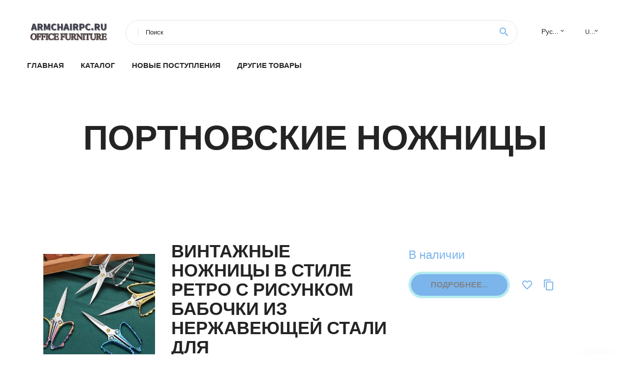

--- FILE ---
content_type: text/html; charset=UTF-8
request_url: https://armchairpc.ru/cat_box_cid445202000470
body_size: 8541
content:
<!DOCTYPE html>
<html class="wide wow-animation" lang="ru">
  <head>
    <title>Tailor's Scissors - каталог</title>
    <link rel="canonical" href="/cat_box_cid445202000470"/>
    <meta name="description" content="Портновские ножницы – это качественные и надежные ножницы, которые обладают высокой точностью реза и непревзойденной эргономикой. Они разработаны специально для портных и людей, которые занимаются шитьем и рукоделием.

Ножницы портновские являются неотъемлемой частью каждого портного мастерской. Они позволяют уверенно и точно резать ткань без растяжения и деформации материала. Качество ножниц важно еще и потому, что они должны служить портнику на протяжении долгого времени, и не позволять кривиться лезвиям. Портновские ножницы – это инструмент, который сохранит свои качества и точность реза годы спустя.

В нашем каталоге представлены различные модели ножниц портновских: от небольших и стандартных, до профессиональных и крупных. Вы можете выбрать подходящую модель для вашей работы и задач, и быть уверены в качестве и точности реза.

Мы предлагаем ножницы портновские от лучших производителей, сделанные из высококачественных материалов. В каталоге вы найдете как обычные, так и электрические ножницы, которые помогут вам значительно ускорить процесс работы.

Заказав портновские ножницы в нашем магазине, вы получите не только качественный продукт, но и быструю доставку, а также возможность обмена и возврата товара в течение 14 дней. Мы гарантируем высокое качество всех наших товаров, включая портновские ножницы, и готовы ответить на любые вопросы и помочь в выборе." />        <meta charset="utf-8">
    <meta name="viewport" content="width=device-width, height=device-height, initial-scale=1.0">
    <meta http-equiv="X-UA-Compatible" content="IE=edge">
    <link rel="icon" href="/images/favicon.ico" type="image/x-icon">
    <link rel="stylesheet" type="text/css" href="//fonts.googleapis.com/css?family=Hind:300,400,500,600,700&amp;display=swap">
    <link rel="stylesheet" href="/css/bootstrap.css">
    <link rel="stylesheet" href="/css/fonts.css">
    <link rel="stylesheet" href="/css/style.css">
<link rel="apple-touch-icon" sizes="57x57" href="/images/aliexpress/apple-icon-57x57.png">
<link rel="apple-touch-icon" sizes="60x60" href="/images/aliexpress/apple-icon-60x60.png">
<link rel="apple-touch-icon" sizes="72x72" href="/images/aliexpress/apple-icon-72x72.png">
<link rel="apple-touch-icon" sizes="76x76" href="/images/aliexpress/apple-icon-76x76.png">
<link rel="apple-touch-icon" sizes="114x114" href="/images/aliexpress/apple-icon-114x114.png">
<link rel="apple-touch-icon" sizes="120x120" href="/images/aliexpress/apple-icon-120x120.png">
<link rel="apple-touch-icon" sizes="144x144" href="/images/aliexpress/apple-icon-144x144.png">
<link rel="apple-touch-icon" sizes="152x152" href="/images/aliexpress/apple-icon-152x152.png">
<link rel="apple-touch-icon" sizes="180x180" href="/images/aliexpress/apple-icon-180x180.png">
<link rel="icon" type="image/png" sizes="192x192"  href="/images/aliexpress/android-icon-192x192.png">
<link rel="icon" type="image/png" sizes="32x32" href="/images/aliexpress/favicon-32x32.png">
<link rel="icon" type="image/png" sizes="96x96" href="/images/aliexpress/favicon-96x96.png">
<link rel="icon" type="image/png" sizes="16x16" href="/images/aliexpress/favicon-16x16.png">
<script type="text/javascript" src="//static.lyvi.ru/js/jquery.min.js"></script> 
<script type="text/javascript" src="/js/lazy.js"></script>
<script type="text/javascript" src="/js/scroll.js"></script> 
<meta name="msapplication-TileColor" content="#ffffff">
<meta name="msapplication-TileImage" content="/images/aliexpress/ms-icon-144x144.png">
<meta name="theme-color" content="#ffffff">
<meta name="google-site-verification" content="Vnvq1z0czvAR5q0Jz2TjgiP8TEs_qX70uQh90yIb_ks" />
<style>.ie-panel{display: none;background: #212121;padding: 10px 0;box-shadow: 3px 3px 5px 0 rgba(0,0,0,.3);clear: both;text-align:center;position: relative;z-index: 1;} html.ie-10 .ie-panel, html.lt-ie-10 .ie-panel {display: block;}</style>
<!-- Yandex.RTB -->
<script>window.yaContextCb=window.yaContextCb||[]</script>
<script src="https://yandex.ru/ads/system/context.js" async></script>
</head>
  <body>
 
    <div class="page_88">
      <header class="section page-header">
        <!--RD Navbar-->
        <div class="rd-navbar-wrap">
          <nav class="rd-navbar rd-navbar-classic" data-layout="rd-navbar-fixed" data-sm-layout="rd-navbar-fixed" data-md-layout="rd-navbar-fixed" data-lg-layout="rd-navbar-fixed" data-xl-layout="rd-navbar-static" data-xxl-layout="rd-navbar-static" data-md-device-layout="rd-navbar-fixed" data-lg-device-layout="rd-navbar-fixed" data-xl-device-layout="rd-navbar-static" data-xxl-device-layout="rd-navbar-static" data-lg-stick-up-offset="84px" data-xl-stick-up-offset="84px" data-xxl-stick-up-offset="84px" data-lg-stick-up="true" data-xl-stick-up="true" data-xxl-stick-up="true">
            <div class="rd-navbar-collapse-toggle rd-navbar-fixed-element-1" data-rd-navbar-toggle=".rd-navbar-collapse"><span></span></div>
            <div class="rd-navbar-aside-outer">
              <div class="rd-navbar-aside">
                <!--RD Navbar Brand-->
                <div class="rd-navbar-brand">
                  <!--Brand--><a class="brand" href="/"><img class="brand-logo-dark" src="/images/logo.png" alt="" width="170" height="55"/><img class="brand-logo-light" src="/images/logo.png" alt="" width="170" height="55"/></a>
                </div>
                <div class="rd-navbar-aside-box rd-navbar-collapse">
                  <!--RD Navbar Search-->
                  <div class="rd-navbar-search">
                    <form class="rd-search search-with-select" action="/searchx" data-search-live="rd-search-results-live" method="POST" target="_blank">
 
                      <div class="form-wrap">
                        <label class="form-label" for="rd-navbar-search-form-input">Поиск</label>
                        <input class="rd-navbar-search-form-input form-input" id="rd-navbar-search-form-input" type="text" name="search">
                        <div class="rd-search-results-live" id="rd-search-results-live"></div>
                      </div>
                      <button class="rd-search-form-submit material-icons-search" type="submit"></button>
                    </form>
                  </div>
                  
                  <ul class="rd-navbar-selects">
                    <li>
                      <select>
                        <option>Русский</option>
                        <a href="/"><option>English</option></a>
                        <option>Español</option>
                        <option>Français</option>
                      </select>
                    </li>
                    <li>
                      <select>
                        <option>USD</option>
                        <option>EUR</option>
                      </select>
                    </li>
                  </ul>
                </div>
              </div>
            </div>
            <div class="rd-navbar-main-outer">
              <div class="rd-navbar-main">
                <div class="rd-navbar-nav-wrap">
                  <!--RD Navbar Brand-->
                  <div class="rd-navbar-brand">
                    <!--Brand--><a class="brand" href="/"><img class="brand-logo-dark" src="/images/logo.png" alt="" width="170" height="55"/><img class="brand-logo-light" src="/images/logo.png" alt="" width="170" height="55"/></a>
                  </div>
                  <ul class="rd-navbar-nav">
                    <li class="rd-nav-item"><a class="rd-nav-link" href="/">Главная</a>
                    </li>
                    <li class="rd-nav-item"><a class="rd-nav-link" href="/catalog/">Каталог</a>
                    </li>
                     <li class="rd-nav-item"><a class="rd-nav-link" href="/#new">Новые поступления</a>
                    </li>
                    <li class="rd-nav-item"><a class="rd-nav-link" href="/price/">Другие товары</a>
                    </li>
                  </ul>
                </div>
                <!--RD Navbar Panel-->
                <div class="rd-navbar-panel">
                  <!--RD Navbar Toggle-->
                  <button class="rd-navbar-toggle" data-rd-navbar-toggle=".rd-navbar-nav-wrap"><span></span></button>

                </div>
              </div>
            </div>
          </nav>
        </div>
      </header>
           <div class="shop-main"><br /><br />
               <h2 align="center">Портновские ножницы</h2>
                  <section class="section section-md bg-default">
        <div class="container">
              
               
   
                  <div class="product-modern">
                <figure class="product-modern-figure"><a href="/price/15001005003265093142"><img src="//ae04.alicdn.com/kf/H5da8600015e94b838dc134586fa5d1291.jpg" alt="Винтажные ножницы в стиле ретро С Рисунком бабочки из нержавеющей стали для" width="227" height="259"/></a></figure>
                <div class="product-modern-body">
                  <div class="product-modern-content">
                    <h4 class="product-modern-title">Винтажные ножницы в стиле ретро С Рисунком бабочки из нержавеющей стали для</h4>
                    <div class="product-rating-wrap">
                      <ul class="product-rating">
                        <li>
                          <div class="icon product-rating-icon material-icons-star"></div>
                        </li>
                        <li>
                          <div class="icon product-rating-icon material-icons-star"></div>
                        </li>
                        <li>
                          <div class="icon product-rating-icon material-icons-star"></div>
                        </li>
                        <li>
                          <div class="icon product-rating-icon material-icons-star"></div>
                        </li>
                        <li>
                          <div class="icon product-rating-icon material-icons-star_half"></div>
                        </li>
                      </ul>
                      <div class="product-rating-quantity">(58)</div>
                    </div>
                    <ul class="list-marked product-modern-list">
                      <li>Поставщик: Homeease Decor Store</li>
                    </ul>
                  </div>
                  <div class="product-modern-details">
                    <div class="product-modern-price-box">
                      <div class="product-modern-price"></div>
                      <div class="product-modern-state h5 text-primary">В наличии</div>
                    </div>
                    <div class="product-modern-buttons-wrap">
                      <div class="product-modern-buttons"><a class="btn btn-primary" idx="1005003265093142">Подробнее...</a></div>
                      <ul class="product-meta-buttons">
                        <li><a class="icon material-icons-favorite_border" href="#"></a></li>
                        <li><a class="icon material-icons-content_copy" href="#"></a></li>
                      </ul>
                    </div>
                  </div>
                </div>
              </div>     
                  <div class="product-modern">
                <figure class="product-modern-figure"><a href="/price/150032538946765"><img src="//ae04.alicdn.com/kf/HTB1cH4yKFXXXXcNXXXXq6xXFXXXM.jpg" alt="12 шт./компл. золотые мини-ножницы знаки китайского Зодиака ручные ножницы" width="227" height="259"/></a></figure>
                <div class="product-modern-body">
                  <div class="product-modern-content">
                    <h4 class="product-modern-title">12 шт./компл. золотые мини-ножницы знаки китайского Зодиака ручные ножницы</h4>
                    <div class="product-rating-wrap">
                      <ul class="product-rating">
                        <li>
                          <div class="icon product-rating-icon material-icons-star"></div>
                        </li>
                        <li>
                          <div class="icon product-rating-icon material-icons-star"></div>
                        </li>
                        <li>
                          <div class="icon product-rating-icon material-icons-star"></div>
                        </li>
                        <li>
                          <div class="icon product-rating-icon material-icons-star"></div>
                        </li>
                        <li>
                          <div class="icon product-rating-icon material-icons-star_half"></div>
                        </li>
                      </ul>
                      <div class="product-rating-quantity">(32)</div>
                    </div>
                    <ul class="list-marked product-modern-list">
                      <li>Поставщик: Louy's International Store</li>
                    </ul>
                  </div>
                  <div class="product-modern-details">
                    <div class="product-modern-price-box">
                      <div class="product-modern-price">4620</div>
                      <div class="product-modern-state h5 text-primary">В наличии</div>
                    </div>
                    <div class="product-modern-buttons-wrap">
                      <div class="product-modern-buttons"><a class="btn btn-primary" idx="32538946765">Подробнее...</a></div>
                      <ul class="product-meta-buttons">
                        <li><a class="icon material-icons-favorite_border" href="#"></a></li>
                        <li><a class="icon material-icons-content_copy" href="#"></a></li>
                      </ul>
                    </div>
                  </div>
                </div>
              </div>     
                  <div class="product-modern">
                <figure class="product-modern-figure"><a href="/price/15001005002317604314"><img src="//ae04.alicdn.com/kf/Sb9019802f10e43ee9760a3a1b6c9d93eo.jpg" alt="Ножницы для шитья золотистые в европейском ретро стиле ножницы стилизованные" width="227" height="259"/></a></figure>
                <div class="product-modern-body">
                  <div class="product-modern-content">
                    <h4 class="product-modern-title">Ножницы для шитья золотистые в европейском ретро стиле ножницы стилизованные</h4>
                    <div class="product-rating-wrap">
                      <ul class="product-rating">
                        <li>
                          <div class="icon product-rating-icon material-icons-star"></div>
                        </li>
                        <li>
                          <div class="icon product-rating-icon material-icons-star"></div>
                        </li>
                        <li>
                          <div class="icon product-rating-icon material-icons-star"></div>
                        </li>
                        <li>
                          <div class="icon product-rating-icon material-icons-star"></div>
                        </li>
                        <li>
                          <div class="icon product-rating-icon material-icons-star_half"></div>
                        </li>
                      </ul>
                      <div class="product-rating-quantity">(112)</div>
                    </div>
                    <ul class="list-marked product-modern-list">
                      <li>Поставщик: FCXDG SewingAccessories Store</li>
                    </ul>
                  </div>
                  <div class="product-modern-details">
                    <div class="product-modern-price-box">
                      <div class="product-modern-price">400</div>
                      <div class="product-modern-state h5 text-primary">В наличии</div>
                    </div>
                    <div class="product-modern-buttons-wrap">
                      <div class="product-modern-buttons"><a class="btn btn-primary" idx="1005002317604314">Подробнее...</a></div>
                      <ul class="product-meta-buttons">
                        <li><a class="icon material-icons-favorite_border" href="#"></a></li>
                        <li><a class="icon material-icons-content_copy" href="#"></a></li>
                      </ul>
                    </div>
                  </div>
                </div>
              </div>     
                  <div class="product-modern">
                <figure class="product-modern-figure"><a href="/price/15001005002283269315"><img src="//ae04.alicdn.com/kf/Sc85697e9415e47e4828d6a291bce20299.jpg" alt="Ножницы 4 размера из нержавеющей стали кухонные маленькие золотые ножницы" width="227" height="259"/></a></figure>
                <div class="product-modern-body">
                  <div class="product-modern-content">
                    <h4 class="product-modern-title">Ножницы 4 размера из нержавеющей стали кухонные маленькие золотые ножницы</h4>
                    <div class="product-rating-wrap">
                      <ul class="product-rating">
                        <li>
                          <div class="icon product-rating-icon material-icons-star"></div>
                        </li>
                        <li>
                          <div class="icon product-rating-icon material-icons-star"></div>
                        </li>
                        <li>
                          <div class="icon product-rating-icon material-icons-star"></div>
                        </li>
                        <li>
                          <div class="icon product-rating-icon material-icons-star"></div>
                        </li>
                        <li>
                          <div class="icon product-rating-icon material-icons-star_half"></div>
                        </li>
                      </ul>
                      <div class="product-rating-quantity">(82)</div>
                    </div>
                    <ul class="list-marked product-modern-list">
                      <li>Поставщик: FCXDG SewingAccessories Store</li>
                    </ul>
                  </div>
                  <div class="product-modern-details">
                    <div class="product-modern-price-box">
                      <div class="product-modern-price">351.2</div>
                      <div class="product-modern-state h5 text-primary">В наличии</div>
                    </div>
                    <div class="product-modern-buttons-wrap">
                      <div class="product-modern-buttons"><a class="btn btn-primary" idx="1005002283269315">Подробнее...</a></div>
                      <ul class="product-meta-buttons">
                        <li><a class="icon material-icons-favorite_border" href="#"></a></li>
                        <li><a class="icon material-icons-content_copy" href="#"></a></li>
                      </ul>
                    </div>
                  </div>
                </div>
              </div>     
                  <div class="product-modern">
                <figure class="product-modern-figure"><a href="/price/15001005002588932649"><img src="//ae04.alicdn.com/kf/Hc5ea4b8bb4674206a1a8a8ae2ac9215av.jpg" alt="4V 10000 об/мин Электрический Аккумуляторные ножницы многоцелевой Ткань Кожа Сукно" width="227" height="259"/></a></figure>
                <div class="product-modern-body">
                  <div class="product-modern-content">
                    <h4 class="product-modern-title">4V 10000 об/мин Электрический Аккумуляторные ножницы многоцелевой Ткань Кожа Сукно</h4>
                    <div class="product-rating-wrap">
                      <ul class="product-rating">
                        <li>
                          <div class="icon product-rating-icon material-icons-star"></div>
                        </li>
                        <li>
                          <div class="icon product-rating-icon material-icons-star"></div>
                        </li>
                        <li>
                          <div class="icon product-rating-icon material-icons-star"></div>
                        </li>
                        <li>
                          <div class="icon product-rating-icon material-icons-star"></div>
                        </li>
                        <li>
                          <div class="icon product-rating-icon material-icons-star_half"></div>
                        </li>
                      </ul>
                      <div class="product-rating-quantity">(95)</div>
                    </div>
                    <ul class="list-marked product-modern-list">
                      <li>Поставщик: Tingtop Trading CO Ltd.</li>
                    </ul>
                  </div>
                  <div class="product-modern-details">
                    <div class="product-modern-price-box">
                      <div class="product-modern-price">2484.8</div>
                      <div class="product-modern-state h5 text-primary">В наличии</div>
                    </div>
                    <div class="product-modern-buttons-wrap">
                      <div class="product-modern-buttons"><a class="btn btn-primary" idx="1005002588932649">Подробнее...</a></div>
                      <ul class="product-meta-buttons">
                        <li><a class="icon material-icons-favorite_border" href="#"></a></li>
                        <li><a class="icon material-icons-content_copy" href="#"></a></li>
                      </ul>
                    </div>
                  </div>
                </div>
              </div>     
                  <div class="product-modern">
                <figure class="product-modern-figure"><a href="/price/15001005002413018536"><img src="//ae04.alicdn.com/kf/H305cef3670a5445eb844062d9873b2e20.jpg" alt="U. Ножницы для пряжи Нескользящая Пряжка режущие швейные ножницы вышивания" width="227" height="259"/></a></figure>
                <div class="product-modern-body">
                  <div class="product-modern-content">
                    <h4 class="product-modern-title">U. Ножницы для пряжи Нескользящая Пряжка режущие швейные ножницы вышивания</h4>
                    <div class="product-rating-wrap">
                      <ul class="product-rating">
                        <li>
                          <div class="icon product-rating-icon material-icons-star"></div>
                        </li>
                        <li>
                          <div class="icon product-rating-icon material-icons-star"></div>
                        </li>
                        <li>
                          <div class="icon product-rating-icon material-icons-star"></div>
                        </li>
                        <li>
                          <div class="icon product-rating-icon material-icons-star"></div>
                        </li>
                        <li>
                          <div class="icon product-rating-icon material-icons-star_half"></div>
                        </li>
                      </ul>
                      <div class="product-rating-quantity">(54)</div>
                    </div>
                    <ul class="list-marked product-modern-list">
                      <li>Поставщик: WyFeay Official Store</li>
                    </ul>
                  </div>
                  <div class="product-modern-details">
                    <div class="product-modern-price-box">
                      <div class="product-modern-price">168</div>
                      <div class="product-modern-state h5 text-primary">В наличии</div>
                    </div>
                    <div class="product-modern-buttons-wrap">
                      <div class="product-modern-buttons"><a class="btn btn-primary" idx="1005002413018536">Подробнее...</a></div>
                      <ul class="product-meta-buttons">
                        <li><a class="icon material-icons-favorite_border" href="#"></a></li>
                        <li><a class="icon material-icons-content_copy" href="#"></a></li>
                      </ul>
                    </div>
                  </div>
                </div>
              </div>     
                  <div class="product-modern">
                <figure class="product-modern-figure"><a href="/price/15001005003218037691"><img src="//ae04.alicdn.com/kf/He2c676388fff4df7b46eeeaf483d74b93.jpg" alt="Ножницы для шитья в стиле ретро старинные винтажные швейные ножницы из" width="227" height="259"/></a></figure>
                <div class="product-modern-body">
                  <div class="product-modern-content">
                    <h4 class="product-modern-title">Ножницы для шитья в стиле ретро старинные винтажные швейные ножницы из</h4>
                    <div class="product-rating-wrap">
                      <ul class="product-rating">
                        <li>
                          <div class="icon product-rating-icon material-icons-star"></div>
                        </li>
                        <li>
                          <div class="icon product-rating-icon material-icons-star"></div>
                        </li>
                        <li>
                          <div class="icon product-rating-icon material-icons-star"></div>
                        </li>
                        <li>
                          <div class="icon product-rating-icon material-icons-star"></div>
                        </li>
                        <li>
                          <div class="icon product-rating-icon material-icons-star_half"></div>
                        </li>
                      </ul>
                      <div class="product-rating-quantity">(69)</div>
                    </div>
                    <ul class="list-marked product-modern-list">
                      <li>Поставщик: Resin Decoration World</li>
                    </ul>
                  </div>
                  <div class="product-modern-details">
                    <div class="product-modern-price-box">
                      <div class="product-modern-price"></div>
                      <div class="product-modern-state h5 text-primary">В наличии</div>
                    </div>
                    <div class="product-modern-buttons-wrap">
                      <div class="product-modern-buttons"><a class="btn btn-primary" idx="1005003218037691">Подробнее...</a></div>
                      <ul class="product-meta-buttons">
                        <li><a class="icon material-icons-favorite_border" href="#"></a></li>
                        <li><a class="icon material-icons-content_copy" href="#"></a></li>
                      </ul>
                    </div>
                  </div>
                </div>
              </div>     
                  <div class="product-modern">
                <figure class="product-modern-figure"><a href="/price/150032940758576"><img src="//ae04.alicdn.com/kf/HTB1ZdUtXjnuK1RkSmFPq6AuzFXaq.jpg" alt="Профессиональные портные ножницы из нержавеющей стали для изготовления одежды" width="227" height="259"/></a></figure>
                <div class="product-modern-body">
                  <div class="product-modern-content">
                    <h4 class="product-modern-title">Профессиональные портные ножницы из нержавеющей стали для изготовления одежды</h4>
                    <div class="product-rating-wrap">
                      <ul class="product-rating">
                        <li>
                          <div class="icon product-rating-icon material-icons-star"></div>
                        </li>
                        <li>
                          <div class="icon product-rating-icon material-icons-star"></div>
                        </li>
                        <li>
                          <div class="icon product-rating-icon material-icons-star"></div>
                        </li>
                        <li>
                          <div class="icon product-rating-icon material-icons-star"></div>
                        </li>
                        <li>
                          <div class="icon product-rating-icon material-icons-star_half"></div>
                        </li>
                      </ul>
                      <div class="product-rating-quantity">(142)</div>
                    </div>
                    <ul class="list-marked product-modern-list">
                      <li>Поставщик: Dongzheng1988 Store</li>
                    </ul>
                  </div>
                  <div class="product-modern-details">
                    <div class="product-modern-price-box">
                      <div class="product-modern-price">1298.33</div>
                      <div class="product-modern-state h5 text-primary">В наличии</div>
                    </div>
                    <div class="product-modern-buttons-wrap">
                      <div class="product-modern-buttons"><a class="btn btn-primary" idx="32940758576">Подробнее...</a></div>
                      <ul class="product-meta-buttons">
                        <li><a class="icon material-icons-favorite_border" href="#"></a></li>
                        <li><a class="icon material-icons-content_copy" href="#"></a></li>
                      </ul>
                    </div>
                  </div>
                </div>
              </div>     
                  <div class="product-modern">
                <figure class="product-modern-figure"><a href="/price/15001005004502340859"><img src="//ae04.alicdn.com/kf/S5d3dfa384e67426181372d50279556d5V.jpg" alt="Антикварные ножницы из нержавеющей стали для вышивки крестом стрекоза - купить" width="227" height="259"/></a></figure>
                <div class="product-modern-body">
                  <div class="product-modern-content">
                    <h4 class="product-modern-title">Антикварные ножницы из нержавеющей стали для вышивки крестом стрекоза - купить</h4>
                    <div class="product-rating-wrap">
                      <ul class="product-rating">
                        <li>
                          <div class="icon product-rating-icon material-icons-star"></div>
                        </li>
                        <li>
                          <div class="icon product-rating-icon material-icons-star"></div>
                        </li>
                        <li>
                          <div class="icon product-rating-icon material-icons-star"></div>
                        </li>
                        <li>
                          <div class="icon product-rating-icon material-icons-star"></div>
                        </li>
                        <li>
                          <div class="icon product-rating-icon material-icons-star_half"></div>
                        </li>
                      </ul>
                      <div class="product-rating-quantity">(91)</div>
                    </div>
                    <ul class="list-marked product-modern-list">
                      <li>Поставщик: DALARAN Decor Store</li>
                    </ul>
                  </div>
                  <div class="product-modern-details">
                    <div class="product-modern-price-box">
                      <div class="product-modern-price"></div>
                      <div class="product-modern-state h5 text-primary">В наличии</div>
                    </div>
                    <div class="product-modern-buttons-wrap">
                      <div class="product-modern-buttons"><a class="btn btn-primary" idx="1005004502340859">Подробнее...</a></div>
                      <ul class="product-meta-buttons">
                        <li><a class="icon material-icons-favorite_border" href="#"></a></li>
                        <li><a class="icon material-icons-content_copy" href="#"></a></li>
                      </ul>
                    </div>
                  </div>
                </div>
              </div>     
                  <div class="product-modern">
                <figure class="product-modern-figure"><a href="/price/15001005002854465702"><img src="//ae04.alicdn.com/kf/Hb4b43a84e5a1411aa244b460b1f39bcbw.jpg" alt="SHWAKK 2 шт. профессиональные большие ножницы для одежды портновские рукоделия" width="227" height="259"/></a></figure>
                <div class="product-modern-body">
                  <div class="product-modern-content">
                    <h4 class="product-modern-title">SHWAKK 2 шт. профессиональные большие ножницы для одежды портновские рукоделия</h4>
                    <div class="product-rating-wrap">
                      <ul class="product-rating">
                        <li>
                          <div class="icon product-rating-icon material-icons-star"></div>
                        </li>
                        <li>
                          <div class="icon product-rating-icon material-icons-star"></div>
                        </li>
                        <li>
                          <div class="icon product-rating-icon material-icons-star"></div>
                        </li>
                        <li>
                          <div class="icon product-rating-icon material-icons-star"></div>
                        </li>
                        <li>
                          <div class="icon product-rating-icon material-icons-star_half"></div>
                        </li>
                      </ul>
                      <div class="product-rating-quantity">(40)</div>
                    </div>
                    <ul class="list-marked product-modern-list">
                      <li>Поставщик: SHWAKK Official Store</li>
                    </ul>
                  </div>
                  <div class="product-modern-details">
                    <div class="product-modern-price-box">
                      <div class="product-modern-price">1594.88</div>
                      <div class="product-modern-state h5 text-primary">В наличии</div>
                    </div>
                    <div class="product-modern-buttons-wrap">
                      <div class="product-modern-buttons"><a class="btn btn-primary" idx="1005002854465702">Подробнее...</a></div>
                      <ul class="product-meta-buttons">
                        <li><a class="icon material-icons-favorite_border" href="#"></a></li>
                        <li><a class="icon material-icons-content_copy" href="#"></a></li>
                      </ul>
                    </div>
                  </div>
                </div>
              </div>     
                  <div class="product-modern">
                <figure class="product-modern-figure"><a href="/price/150033037596020"><img src="//ae04.alicdn.com/kf/H1f41cdf795104ff3b9e348f1953f13850.jpg" alt="Винтажные ножницы Zakka швейные вышивка Ретро стиль искусственные инструмент для" width="227" height="259"/></a></figure>
                <div class="product-modern-body">
                  <div class="product-modern-content">
                    <h4 class="product-modern-title">Винтажные ножницы Zakka швейные вышивка Ретро стиль искусственные инструмент для</h4>
                    <div class="product-rating-wrap">
                      <ul class="product-rating">
                        <li>
                          <div class="icon product-rating-icon material-icons-star"></div>
                        </li>
                        <li>
                          <div class="icon product-rating-icon material-icons-star"></div>
                        </li>
                        <li>
                          <div class="icon product-rating-icon material-icons-star"></div>
                        </li>
                        <li>
                          <div class="icon product-rating-icon material-icons-star"></div>
                        </li>
                        <li>
                          <div class="icon product-rating-icon material-icons-star_half"></div>
                        </li>
                      </ul>
                      <div class="product-rating-quantity">(107)</div>
                    </div>
                    <ul class="list-marked product-modern-list">
                      <li>Поставщик: WyFeay Global Store</li>
                    </ul>
                  </div>
                  <div class="product-modern-details">
                    <div class="product-modern-price-box">
                      <div class="product-modern-price">443.86</div>
                      <div class="product-modern-state h5 text-primary">В наличии</div>
                    </div>
                    <div class="product-modern-buttons-wrap">
                      <div class="product-modern-buttons"><a class="btn btn-primary" idx="33037596020">Подробнее...</a></div>
                      <ul class="product-meta-buttons">
                        <li><a class="icon material-icons-favorite_border" href="#"></a></li>
                        <li><a class="icon material-icons-content_copy" href="#"></a></li>
                      </ul>
                    </div>
                  </div>
                </div>
              </div>     
                  <div class="product-modern">
                <figure class="product-modern-figure"><a href="/price/150032699327707"><img src="//ae04.alicdn.com/kf/HTB1yQWOKVXXXXaGXVXXq6xXFXXXk.jpg" alt="Электрические ножницы/шелковые марлевые электрические ножницы - купить по" width="227" height="259"/></a></figure>
                <div class="product-modern-body">
                  <div class="product-modern-content">
                    <h4 class="product-modern-title">Электрические ножницы/шелковые марлевые электрические ножницы - купить по</h4>
                    <div class="product-rating-wrap">
                      <ul class="product-rating">
                        <li>
                          <div class="icon product-rating-icon material-icons-star"></div>
                        </li>
                        <li>
                          <div class="icon product-rating-icon material-icons-star"></div>
                        </li>
                        <li>
                          <div class="icon product-rating-icon material-icons-star"></div>
                        </li>
                        <li>
                          <div class="icon product-rating-icon material-icons-star"></div>
                        </li>
                        <li>
                          <div class="icon product-rating-icon material-icons-star_half"></div>
                        </li>
                      </ul>
                      <div class="product-rating-quantity">(94)</div>
                    </div>
                    <ul class="list-marked product-modern-list">
                      <li>Поставщик: YANGTZE GROUP CHINA LIMITED</li>
                    </ul>
                  </div>
                  <div class="product-modern-details">
                    <div class="product-modern-price-box">
                      <div class="product-modern-price">10410.4</div>
                      <div class="product-modern-state h5 text-primary">В наличии</div>
                    </div>
                    <div class="product-modern-buttons-wrap">
                      <div class="product-modern-buttons"><a class="btn btn-primary" idx="32699327707">Подробнее...</a></div>
                      <ul class="product-meta-buttons">
                        <li><a class="icon material-icons-favorite_border" href="#"></a></li>
                        <li><a class="icon material-icons-content_copy" href="#"></a></li>
                      </ul>
                    </div>
                  </div>
                </div>
              </div>     
                  <div class="product-modern">
                <figure class="product-modern-figure"><a href="/price/15001005002753098555"><img src="//ae04.alicdn.com/kf/S4b0a7479a15c4dc7bc0bf55c0da69f32K.jpg" alt="Оптовая продажа античные маленькие ножницы из нержавеющей стали изысканные для" width="227" height="259"/></a></figure>
                <div class="product-modern-body">
                  <div class="product-modern-content">
                    <h4 class="product-modern-title">Оптовая продажа античные маленькие ножницы из нержавеющей стали изысканные для</h4>
                    <div class="product-rating-wrap">
                      <ul class="product-rating">
                        <li>
                          <div class="icon product-rating-icon material-icons-star"></div>
                        </li>
                        <li>
                          <div class="icon product-rating-icon material-icons-star"></div>
                        </li>
                        <li>
                          <div class="icon product-rating-icon material-icons-star"></div>
                        </li>
                        <li>
                          <div class="icon product-rating-icon material-icons-star"></div>
                        </li>
                        <li>
                          <div class="icon product-rating-icon material-icons-star_half"></div>
                        </li>
                      </ul>
                      <div class="product-rating-quantity">(48)</div>
                    </div>
                    <ul class="list-marked product-modern-list">
                      <li>Поставщик: Ocelot Sewing Accessories Store</li>
                    </ul>
                  </div>
                  <div class="product-modern-details">
                    <div class="product-modern-price-box">
                      <div class="product-modern-price">301.97</div>
                      <div class="product-modern-state h5 text-primary">В наличии</div>
                    </div>
                    <div class="product-modern-buttons-wrap">
                      <div class="product-modern-buttons"><a class="btn btn-primary" idx="1005002753098555">Подробнее...</a></div>
                      <ul class="product-meta-buttons">
                        <li><a class="icon material-icons-favorite_border" href="#"></a></li>
                        <li><a class="icon material-icons-content_copy" href="#"></a></li>
                      </ul>
                    </div>
                  </div>
                </div>
              </div>     
                  <div class="product-modern">
                <figure class="product-modern-figure"><a href="/price/150032954074776"><img src="//ae04.alicdn.com/kf/HTB1vhqQXNrvK1RjSszeq6yObFXa6.jpg" alt="Ножницы LMDZ для резки металла винтажные ножницы в форме аиста вышивки крестиком" width="227" height="259"/></a></figure>
                <div class="product-modern-body">
                  <div class="product-modern-content">
                    <h4 class="product-modern-title">Ножницы LMDZ для резки металла винтажные ножницы в форме аиста вышивки крестиком</h4>
                    <div class="product-rating-wrap">
                      <ul class="product-rating">
                        <li>
                          <div class="icon product-rating-icon material-icons-star"></div>
                        </li>
                        <li>
                          <div class="icon product-rating-icon material-icons-star"></div>
                        </li>
                        <li>
                          <div class="icon product-rating-icon material-icons-star"></div>
                        </li>
                        <li>
                          <div class="icon product-rating-icon material-icons-star"></div>
                        </li>
                        <li>
                          <div class="icon product-rating-icon material-icons-star_half"></div>
                        </li>
                      </ul>
                      <div class="product-rating-quantity">(66)</div>
                    </div>
                    <ul class="list-marked product-modern-list">
                      <li>Поставщик: LMDZ Official Store</li>
                    </ul>
                  </div>
                  <div class="product-modern-details">
                    <div class="product-modern-price-box">
                      <div class="product-modern-price">345.23</div>
                      <div class="product-modern-state h5 text-primary">В наличии</div>
                    </div>
                    <div class="product-modern-buttons-wrap">
                      <div class="product-modern-buttons"><a class="btn btn-primary" idx="32954074776">Подробнее...</a></div>
                      <ul class="product-meta-buttons">
                        <li><a class="icon material-icons-favorite_border" href="#"></a></li>
                        <li><a class="icon material-icons-content_copy" href="#"></a></li>
                      </ul>
                    </div>
                  </div>
                </div>
              </div>     
                  <div class="product-modern">
                <figure class="product-modern-figure"><a href="/price/15001005003265031464"><img src="//ae04.alicdn.com/kf/H32e0495c184e42bf91cda4ecf696927c8.jpg" alt="Швейные ножницы в стиле ретро для шитья вышивки крестиком антикварные виде белки" width="227" height="259"/></a></figure>
                <div class="product-modern-body">
                  <div class="product-modern-content">
                    <h4 class="product-modern-title">Швейные ножницы в стиле ретро для шитья вышивки крестиком антикварные виде белки</h4>
                    <div class="product-rating-wrap">
                      <ul class="product-rating">
                        <li>
                          <div class="icon product-rating-icon material-icons-star"></div>
                        </li>
                        <li>
                          <div class="icon product-rating-icon material-icons-star"></div>
                        </li>
                        <li>
                          <div class="icon product-rating-icon material-icons-star"></div>
                        </li>
                        <li>
                          <div class="icon product-rating-icon material-icons-star"></div>
                        </li>
                        <li>
                          <div class="icon product-rating-icon material-icons-star_half"></div>
                        </li>
                      </ul>
                      <div class="product-rating-quantity">(88)</div>
                    </div>
                    <ul class="list-marked product-modern-list">
                      <li>Поставщик: Homeease Decor Store</li>
                    </ul>
                  </div>
                  <div class="product-modern-details">
                    <div class="product-modern-price-box">
                      <div class="product-modern-price">281.85</div>
                      <div class="product-modern-state h5 text-primary">В наличии</div>
                    </div>
                    <div class="product-modern-buttons-wrap">
                      <div class="product-modern-buttons"><a class="btn btn-primary" idx="1005003265031464">Подробнее...</a></div>
                      <ul class="product-meta-buttons">
                        <li><a class="icon material-icons-favorite_border" href="#"></a></li>
                        <li><a class="icon material-icons-content_copy" href="#"></a></li>
                      </ul>
                    </div>
                  </div>
                </div>
              </div>     
                  <div class="product-modern">
                <figure class="product-modern-figure"><a href="/price/15001005003548229679"><img src="//ae04.alicdn.com/kf/H9ebbc599548a4feaa30aa01c6f654087R.jpg" alt="Старинные винтажные ножницы в стиле ретро для ниток вышивки швейные" width="227" height="259"/></a></figure>
                <div class="product-modern-body">
                  <div class="product-modern-content">
                    <h4 class="product-modern-title">Старинные винтажные ножницы в стиле ретро для ниток вышивки швейные</h4>
                    <div class="product-rating-wrap">
                      <ul class="product-rating">
                        <li>
                          <div class="icon product-rating-icon material-icons-star"></div>
                        </li>
                        <li>
                          <div class="icon product-rating-icon material-icons-star"></div>
                        </li>
                        <li>
                          <div class="icon product-rating-icon material-icons-star"></div>
                        </li>
                        <li>
                          <div class="icon product-rating-icon material-icons-star"></div>
                        </li>
                        <li>
                          <div class="icon product-rating-icon material-icons-star_half"></div>
                        </li>
                      </ul>
                      <div class="product-rating-quantity">(107)</div>
                    </div>
                    <ul class="list-marked product-modern-list">
                      <li>Поставщик: Homeease Decor Store</li>
                    </ul>
                  </div>
                  <div class="product-modern-details">
                    <div class="product-modern-price-box">
                      <div class="product-modern-price">429.02</div>
                      <div class="product-modern-state h5 text-primary">В наличии</div>
                    </div>
                    <div class="product-modern-buttons-wrap">
                      <div class="product-modern-buttons"><a class="btn btn-primary" idx="1005003548229679">Подробнее...</a></div>
                      <ul class="product-meta-buttons">
                        <li><a class="icon material-icons-favorite_border" href="#"></a></li>
                        <li><a class="icon material-icons-content_copy" href="#"></a></li>
                      </ul>
                    </div>
                  </div>
                </div>
              </div>     
                  <div class="product-modern">
                <figure class="product-modern-figure"><a href="/price/15001005003534989059"><img src="//ae04.alicdn.com/kf/H8f8e8820d2a44c5ca34a7792369d7af2r.jpg" alt="Швейные ножницы из нержавеющей стали прочные короткие винтажные для вышивки и" width="227" height="259"/></a></figure>
                <div class="product-modern-body">
                  <div class="product-modern-content">
                    <h4 class="product-modern-title">Швейные ножницы из нержавеющей стали прочные короткие винтажные для вышивки и</h4>
                    <div class="product-rating-wrap">
                      <ul class="product-rating">
                        <li>
                          <div class="icon product-rating-icon material-icons-star"></div>
                        </li>
                        <li>
                          <div class="icon product-rating-icon material-icons-star"></div>
                        </li>
                        <li>
                          <div class="icon product-rating-icon material-icons-star"></div>
                        </li>
                        <li>
                          <div class="icon product-rating-icon material-icons-star"></div>
                        </li>
                        <li>
                          <div class="icon product-rating-icon material-icons-star_half"></div>
                        </li>
                      </ul>
                      <div class="product-rating-quantity">(29)</div>
                    </div>
                    <ul class="list-marked product-modern-list">
                      <li>Поставщик: A Store</li>
                    </ul>
                  </div>
                  <div class="product-modern-details">
                    <div class="product-modern-price-box">
                      <div class="product-modern-price">409.36</div>
                      <div class="product-modern-state h5 text-primary">В наличии</div>
                    </div>
                    <div class="product-modern-buttons-wrap">
                      <div class="product-modern-buttons"><a class="btn btn-primary" idx="1005003534989059">Подробнее...</a></div>
                      <ul class="product-meta-buttons">
                        <li><a class="icon material-icons-favorite_border" href="#"></a></li>
                        <li><a class="icon material-icons-content_copy" href="#"></a></li>
                      </ul>
                    </div>
                  </div>
                </div>
              </div>     
                  <div class="product-modern">
                <figure class="product-modern-figure"><a href="/price/15001005003498820794"><img src="//ae04.alicdn.com/kf/H552bba74deb4454f9e856f4c01d9a1ccK.jpg" alt="Европейские ретро ножницы для шитья и рукоделия бытовые из нержавеющей стали" width="227" height="259"/></a></figure>
                <div class="product-modern-body">
                  <div class="product-modern-content">
                    <h4 class="product-modern-title">Европейские ретро ножницы для шитья и рукоделия бытовые из нержавеющей стали</h4>
                    <div class="product-rating-wrap">
                      <ul class="product-rating">
                        <li>
                          <div class="icon product-rating-icon material-icons-star"></div>
                        </li>
                        <li>
                          <div class="icon product-rating-icon material-icons-star"></div>
                        </li>
                        <li>
                          <div class="icon product-rating-icon material-icons-star"></div>
                        </li>
                        <li>
                          <div class="icon product-rating-icon material-icons-star"></div>
                        </li>
                        <li>
                          <div class="icon product-rating-icon material-icons-star_half"></div>
                        </li>
                      </ul>
                      <div class="product-rating-quantity">(66)</div>
                    </div>
                    <ul class="list-marked product-modern-list">
                      <li>Поставщик: Homeease Decor Store</li>
                    </ul>
                  </div>
                  <div class="product-modern-details">
                    <div class="product-modern-price-box">
                      <div class="product-modern-price">0</div>
                      <div class="product-modern-state h5 text-primary">В наличии</div>
                    </div>
                    <div class="product-modern-buttons-wrap">
                      <div class="product-modern-buttons"><a class="btn btn-primary" idx="1005003498820794">Подробнее...</a></div>
                      <ul class="product-meta-buttons">
                        <li><a class="icon material-icons-favorite_border" href="#"></a></li>
                        <li><a class="icon material-icons-content_copy" href="#"></a></li>
                      </ul>
                    </div>
                  </div>
                </div>
              </div>     
                  <div class="product-modern">
                <figure class="product-modern-figure"><a href="/price/15001005003662841465"><img src="//ae04.alicdn.com/kf/H7e3be8ea1470444bbc2a613a41cb846cC.jpg" alt="Профессиональные портновские ножницы швейные искусственные инструменты для" width="227" height="259"/></a></figure>
                <div class="product-modern-body">
                  <div class="product-modern-content">
                    <h4 class="product-modern-title">Профессиональные портновские ножницы швейные искусственные инструменты для</h4>
                    <div class="product-rating-wrap">
                      <ul class="product-rating">
                        <li>
                          <div class="icon product-rating-icon material-icons-star"></div>
                        </li>
                        <li>
                          <div class="icon product-rating-icon material-icons-star"></div>
                        </li>
                        <li>
                          <div class="icon product-rating-icon material-icons-star"></div>
                        </li>
                        <li>
                          <div class="icon product-rating-icon material-icons-star"></div>
                        </li>
                        <li>
                          <div class="icon product-rating-icon material-icons-star_half"></div>
                        </li>
                      </ul>
                      <div class="product-rating-quantity">(140)</div>
                    </div>
                    <ul class="list-marked product-modern-list">
                      <li>Поставщик: A Store</li>
                    </ul>
                  </div>
                  <div class="product-modern-details">
                    <div class="product-modern-price-box">
                      <div class="product-modern-price">672.16</div>
                      <div class="product-modern-state h5 text-primary">В наличии</div>
                    </div>
                    <div class="product-modern-buttons-wrap">
                      <div class="product-modern-buttons"><a class="btn btn-primary" idx="1005003662841465">Подробнее...</a></div>
                      <ul class="product-meta-buttons">
                        <li><a class="icon material-icons-favorite_border" href="#"></a></li>
                        <li><a class="icon material-icons-content_copy" href="#"></a></li>
                      </ul>
                    </div>
                  </div>
                </div>
              </div>     
                  <div class="product-modern">
                <figure class="product-modern-figure"><a href="/price/15001005003434361697"><img src="//ae04.alicdn.com/kf/H9061fe2e57874697b31c2118b262e67fc.jpg" alt="Ножницы в стиле ретро ножницы для вышивки крестиком ниток и швейные" width="227" height="259"/></a></figure>
                <div class="product-modern-body">
                  <div class="product-modern-content">
                    <h4 class="product-modern-title">Ножницы в стиле ретро ножницы для вышивки крестиком ниток и швейные</h4>
                    <div class="product-rating-wrap">
                      <ul class="product-rating">
                        <li>
                          <div class="icon product-rating-icon material-icons-star"></div>
                        </li>
                        <li>
                          <div class="icon product-rating-icon material-icons-star"></div>
                        </li>
                        <li>
                          <div class="icon product-rating-icon material-icons-star"></div>
                        </li>
                        <li>
                          <div class="icon product-rating-icon material-icons-star"></div>
                        </li>
                        <li>
                          <div class="icon product-rating-icon material-icons-star_half"></div>
                        </li>
                      </ul>
                      <div class="product-rating-quantity">(37)</div>
                    </div>
                    <ul class="list-marked product-modern-list">
                      <li>Поставщик: A Store</li>
                    </ul>
                  </div>
                  <div class="product-modern-details">
                    <div class="product-modern-price-box">
                      <div class="product-modern-price">0</div>
                      <div class="product-modern-state h5 text-primary">В наличии</div>
                    </div>
                    <div class="product-modern-buttons-wrap">
                      <div class="product-modern-buttons"><a class="btn btn-primary" idx="1005003434361697">Подробнее...</a></div>
                      <ul class="product-meta-buttons">
                        <li><a class="icon material-icons-favorite_border" href="#"></a></li>
                        <li><a class="icon material-icons-content_copy" href="#"></a></li>
                      </ul>
                    </div>
                  </div>
                </div>
              </div>     
                  <div class="product-modern">
                <figure class="product-modern-figure"><a href="/price/15001005003533370134"><img src="//ae04.alicdn.com/kf/H7f8865261827430b8bfbfa3d466d82b9P.jpg" alt="Швейные ножницы из нержавеющей стали швейные портновские тканевые Ножницы для" width="227" height="259"/></a></figure>
                <div class="product-modern-body">
                  <div class="product-modern-content">
                    <h4 class="product-modern-title">Швейные ножницы из нержавеющей стали швейные портновские тканевые Ножницы для</h4>
                    <div class="product-rating-wrap">
                      <ul class="product-rating">
                        <li>
                          <div class="icon product-rating-icon material-icons-star"></div>
                        </li>
                        <li>
                          <div class="icon product-rating-icon material-icons-star"></div>
                        </li>
                        <li>
                          <div class="icon product-rating-icon material-icons-star"></div>
                        </li>
                        <li>
                          <div class="icon product-rating-icon material-icons-star"></div>
                        </li>
                        <li>
                          <div class="icon product-rating-icon material-icons-star_half"></div>
                        </li>
                      </ul>
                      <div class="product-rating-quantity">(30)</div>
                    </div>
                    <ul class="list-marked product-modern-list">
                      <li>Поставщик: Resin Decoration World</li>
                    </ul>
                  </div>
                  <div class="product-modern-details">
                    <div class="product-modern-price-box">
                      <div class="product-modern-price">0</div>
                      <div class="product-modern-state h5 text-primary">В наличии</div>
                    </div>
                    <div class="product-modern-buttons-wrap">
                      <div class="product-modern-buttons"><a class="btn btn-primary" idx="1005003533370134">Подробнее...</a></div>
                      <ul class="product-meta-buttons">
                        <li><a class="icon material-icons-favorite_border" href="#"></a></li>
                        <li><a class="icon material-icons-content_copy" href="#"></a></li>
                      </ul>
                    </div>
                  </div>
                </div>
              </div>     
                  <div class="product-modern">
                <figure class="product-modern-figure"><a href="/price/15001005003422941660"><img src="//ae04.alicdn.com/kf/H30eda3a4bf8d4e4185dfc34a6e5a2bcb7.jpg" alt="Ножницы для шитья одежды ножницы портных кожи рукоделия обивочной ткани - купить" width="227" height="259"/></a></figure>
                <div class="product-modern-body">
                  <div class="product-modern-content">
                    <h4 class="product-modern-title">Ножницы для шитья одежды ножницы портных кожи рукоделия обивочной ткани - купить</h4>
                    <div class="product-rating-wrap">
                      <ul class="product-rating">
                        <li>
                          <div class="icon product-rating-icon material-icons-star"></div>
                        </li>
                        <li>
                          <div class="icon product-rating-icon material-icons-star"></div>
                        </li>
                        <li>
                          <div class="icon product-rating-icon material-icons-star"></div>
                        </li>
                        <li>
                          <div class="icon product-rating-icon material-icons-star"></div>
                        </li>
                        <li>
                          <div class="icon product-rating-icon material-icons-star_half"></div>
                        </li>
                      </ul>
                      <div class="product-rating-quantity">(35)</div>
                    </div>
                    <ul class="list-marked product-modern-list">
                      <li>Поставщик: Mylacemyway Store</li>
                    </ul>
                  </div>
                  <div class="product-modern-details">
                    <div class="product-modern-price-box">
                      <div class="product-modern-price">782.21</div>
                      <div class="product-modern-state h5 text-primary">В наличии</div>
                    </div>
                    <div class="product-modern-buttons-wrap">
                      <div class="product-modern-buttons"><a class="btn btn-primary" idx="1005003422941660">Подробнее...</a></div>
                      <ul class="product-meta-buttons">
                        <li><a class="icon material-icons-favorite_border" href="#"></a></li>
                        <li><a class="icon material-icons-content_copy" href="#"></a></li>
                      </ul>
                    </div>
                  </div>
                </div>
              </div>     
                  <div class="product-modern">
                <figure class="product-modern-figure"><a href="/price/15001005003548331059"><img src="//ae04.alicdn.com/kf/Hdbcd8a65c3af4ae2940f93f048f214cau.jpg" alt="Винтажные ножницы из нержавеющей стали для вырезания и вышивки крестиком -" width="227" height="259"/></a></figure>
                <div class="product-modern-body">
                  <div class="product-modern-content">
                    <h4 class="product-modern-title">Винтажные ножницы из нержавеющей стали для вырезания и вышивки крестиком -</h4>
                    <div class="product-rating-wrap">
                      <ul class="product-rating">
                        <li>
                          <div class="icon product-rating-icon material-icons-star"></div>
                        </li>
                        <li>
                          <div class="icon product-rating-icon material-icons-star"></div>
                        </li>
                        <li>
                          <div class="icon product-rating-icon material-icons-star"></div>
                        </li>
                        <li>
                          <div class="icon product-rating-icon material-icons-star"></div>
                        </li>
                        <li>
                          <div class="icon product-rating-icon material-icons-star_half"></div>
                        </li>
                      </ul>
                      <div class="product-rating-quantity">(133)</div>
                    </div>
                    <ul class="list-marked product-modern-list">
                      <li>Поставщик: Homeease Decor Store</li>
                    </ul>
                  </div>
                  <div class="product-modern-details">
                    <div class="product-modern-price-box">
                      <div class="product-modern-price">0</div>
                      <div class="product-modern-state h5 text-primary">В наличии</div>
                    </div>
                    <div class="product-modern-buttons-wrap">
                      <div class="product-modern-buttons"><a class="btn btn-primary" idx="1005003548331059">Подробнее...</a></div>
                      <ul class="product-meta-buttons">
                        <li><a class="icon material-icons-favorite_border" href="#"></a></li>
                        <li><a class="icon material-icons-content_copy" href="#"></a></li>
                      </ul>
                    </div>
                  </div>
                </div>
              </div>     
                  <div class="product-modern">
                <figure class="product-modern-figure"><a href="/price/15001005002468354480"><img src="//ae04.alicdn.com/kf/S9af8d6de085f4d8396e75283dfd132a5t.jpg" alt="Прямая поставка в центре оптовая продажа золотистые маленькие ножницы швейные" width="227" height="259"/></a></figure>
                <div class="product-modern-body">
                  <div class="product-modern-content">
                    <h4 class="product-modern-title">Прямая поставка в центре оптовая продажа золотистые маленькие ножницы швейные</h4>
                    <div class="product-rating-wrap">
                      <ul class="product-rating">
                        <li>
                          <div class="icon product-rating-icon material-icons-star"></div>
                        </li>
                        <li>
                          <div class="icon product-rating-icon material-icons-star"></div>
                        </li>
                        <li>
                          <div class="icon product-rating-icon material-icons-star"></div>
                        </li>
                        <li>
                          <div class="icon product-rating-icon material-icons-star"></div>
                        </li>
                        <li>
                          <div class="icon product-rating-icon material-icons-star_half"></div>
                        </li>
                      </ul>
                      <div class="product-rating-quantity">(27)</div>
                    </div>
                    <ul class="list-marked product-modern-list">
                      <li>Поставщик: FCXDG SewingAccessories Store</li>
                    </ul>
                  </div>
                  <div class="product-modern-details">
                    <div class="product-modern-price-box">
                      <div class="product-modern-price">244.44</div>
                      <div class="product-modern-state h5 text-primary">В наличии</div>
                    </div>
                    <div class="product-modern-buttons-wrap">
                      <div class="product-modern-buttons"><a class="btn btn-primary" idx="1005002468354480">Подробнее...</a></div>
                      <ul class="product-meta-buttons">
                        <li><a class="icon material-icons-favorite_border" href="#"></a></li>
                        <li><a class="icon material-icons-content_copy" href="#"></a></li>
                      </ul>
                    </div>
                  </div>
                </div>
              </div>  Портновские ножницы – это качественные и надежные ножницы, которые обладают высокой точностью реза и непревзойденной эргономикой. Они разработаны специально для портных и людей, которые занимаются шитьем и рукоделием.<br /><br />Ножницы портновские являются неотъемлемой частью каждого портного мастерской. Они позволяют уверенно и точно резать ткань без растяжения и деформации материала. Качество ножниц важно еще и потому, что они должны служить портнику на протяжении долгого времени, и не позволять кривиться лезвиям. Портновские ножницы – это инструмент, который сохранит свои качества и точность реза годы спустя.<br /><br />В нашем каталоге представлены различные модели ножниц портновских: от небольших и стандартных, до профессиональных и крупных. Вы можете выбрать подходящую модель для вашей работы и задач, и быть уверены в качестве и точности реза.<br /><br />Мы предлагаем ножницы портновские от лучших производителей, сделанные из высококачественных материалов. В каталоге вы найдете как обычные, так и электрические ножницы, которые помогут вам значительно ускорить процесс работы.<br /><br />Заказав портновские ножницы в нашем магазине, вы получите не только качественный продукт, но и быструю доставку, а также возможность обмена и возврата товара в течение 14 дней. Мы гарантируем высокое качество всех наших товаров, включая портновские ножницы, и готовы ответить на любые вопросы и помочь в выборе.            </div>
            </div>
               </section>
               
          </div>
          
    <div class="shop-footer">
        
            <ul class="pagination">
              <li class="page-item page-item-control disabled"><a class="page-link" href="/cat_box_cid445202000470/p1" aria-label="Previous">&lt;</a></li>
              <li class="page-item active"><span class="page-link">1</span></li>
              <li class="page-item"><a class="page-link" href="/cat_box_cid445202000470/p2">2</a></li>
              <li class="page-item"><a class="page-link" href="/cat_box_cid445202000470/p3">3</a></li>
              <li class="page-item"><a class="page-link" href="/cat_box_cid445202000470/p4">4</a></li>
              <li class="page-item"><a class="page-link" href="/cat_box_cid445202000470/p5">5</a></li>
              <li class="page-item">
                <div class="page-link">...</div>
              </li>
              <li class="page-item"><a class="page-link" href="/cat_box_cid445202000470/p3">3</a></li>
              <li class="page-item page-item-control"><a class="page-link" href="/cat_box_cid445202000470/p2" aria-label="Next">&gt;</a></li>
            </ul>
          </div>
        </div>
      </section>
<script>
document.querySelectorAll('a[idx]').forEach(function(link) {
  link.addEventListener('click', function(event) {
    event.preventDefault(); // Отменяем действие по-умолчанию (переход по ссылке)
    var idx = this.getAttribute('idx'); // Получаем значение атрибута idx
    window.open(`https://armchairpc.ru/price/1500${idx}`); // Открываем нужную страницу в новой вкладке
  });
}); 
</script>
  <footer class="section footer">
        <div class="footer-aside bg-primary">
          <div class="container">
            <div class="row row-40 align-items-center">
              <div class="col-xl-4 text-center text-xl-left">
                <h4>ArmChairРС.ru</h4>
                <p>Большой выбор офисной мебели по низким ценам, с быстрой доставкой в любой регион. <strong>Купить кресло</strong> недорого - это легко!</p>
              </div>
              
              <div class="col-xxl-3 col-xl-4 col-lg-6">
                <ul class="list-social">
                  <li><a class="icon link-social fa fa-facebook-f" href="#"></a></li>
                  <li><a class="icon link-social fa fa-twitter" href="#"></a></li>
                  <li><a class="icon link-social fa fa-youtube" href="#"></a></li>
                  <li><a class="icon link-social fa fa-linkedin" href="#"></a></li>
                  <li><a class="icon link-social fa fa-google-plus" href="#"></a></li>
                </ul>
              </div>
            </div>
          </div>
        </div>

      </footer>
    </div>
    <div class="snackbars" id="form-output-global"></div>
    <script src="/js/core.min.js"></script>
    <script src="/js/script.js"></script>
<script>
new Image().src = "https://counter.yadro.ru/hit?r"+
escape(document.referrer)+((typeof(screen)=="undefined")?"":
";s"+screen.width+"*"+screen.height+"*"+(screen.colorDepth?
screen.colorDepth:screen.pixelDepth))+";u"+escape(document.URL)+
";h"+escape(document.title.substring(0,150))+
";"+Math.random();</script>
<!-- Yandex.RTB R-A-3969550-1 -->
<script>
window.yaContextCb.push(()=>{
	Ya.Context.AdvManager.render({
		"blockId": "R-A-3969550-1",
		"type": "rewarded",
		"platform": "touch"
	})
})
</script>
  </body>
</html>0.0042 s.